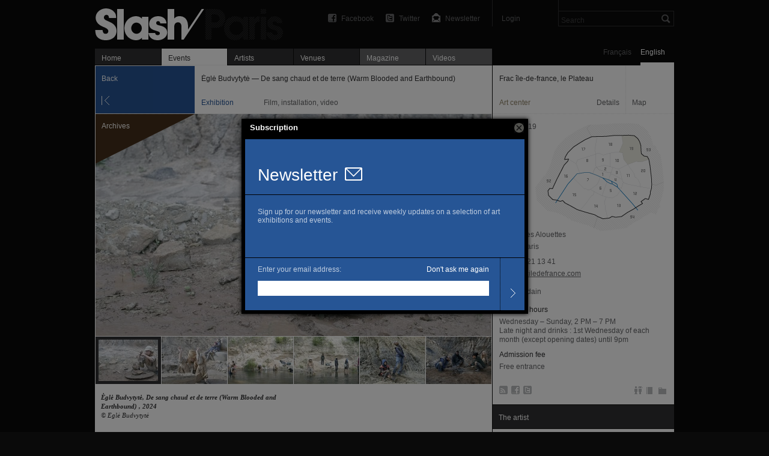

--- FILE ---
content_type: text/html; charset=utf-8
request_url: https://slash-paris.com/en/evenements/egle-budvytyte-de-sang-chaud-et-de-terre-warm-blooded-and-earthbound-3
body_size: 6016
content:
<!DOCTYPE html>
<html xmlns="http://www.w3.org/1999/xhtml" xmlns:fb="http://www.facebook.com/2008/fbml" xml:lang="en" lang="en">

	<head>

		<meta http-equiv="Content-Type" content="text/html; charset=utf-8" />
		<title>Ėglė Budvytytė — De sang chaud et de terre (Warm Blooded and Earthbound) — Frac île-de-france, le Plateau — Exhibition — Slash Paris</title>
		<link rel="shortcut icon" type="image/png" href="/favicon.ico" />

         <meta name="description" content="A major Lithuanian artist on the international scene, Ėglė Budvytytė will present her first exhibition in France at the Frac Île-de-France, as part of the France-Lituanie season. She explor…" />
			<link rel="alternate" href="/lieux/le-plateau/feed" title="Slash — Frac île-de-france, le Plateau" type="application/rss+xml" />

			<link rel="image_src" href="https://medias.slash-paris.com/main_images/images/000/014/257/egle%CC%81%20budvytyte%CC%81_warm%20blooded%20and%20earthbound,%202024%20%281%29-1_grid.jpg?1727248710">
	<meta property="og:image" content="https://medias.slash-paris.com/main_images/images/000/014/257/egle%CC%81%20budvytyte%CC%81_warm%20blooded%20and%20earthbound,%202024%20%281%29-1_grid.jpg?1727248710">
	<meta name="title" content="Ėglė Budvytytė — De sang chaud et de terre (Warm Blooded and Earthbound) — Frac île-de-france, le Plateau — Exhibition">
	<meta property="og:title" content="Ėglė Budvytytė — De sang chaud et de terre (Warm Blooded and Earthbound) — Frac île-de-france, le Plateau — Exhibition">
	<meta property="og:url" content="https://slash-paris.com/en/evenements/egle-budvytyte-de-sang-chaud-et-de-terre-warm-blooded-and-earthbound-3">
	<meta property="og:type" content="article">
	<meta property="og:description" content="A major Lithuanian artist on the international scene, Ėglė Budvytytė will present her first exhibition in France at the Frac Île-de-France, as part of the France-Lituanie season. She explor…">
	<meta property="og:latitude" 				content="">
<meta property="og:longitude" 			content="">
<meta property="og:street-address" 	content="22 rue des Alouettes">
<meta property="og:locality" 				content="Paris">
<meta property="og:postal-code" 		content="75019">
<meta property="og:email" 					content="">
<meta property="og:phone_number" 		content="01 76 21 13 41">


		<meta name="referrer" content="origin-when-crossorigin">
		<meta property="og:site_name" 	content="Slash Paris"/>
		<meta property="og:country-name" content="France"/>
		<meta property="fb:admins" content="643236885" />
		<meta name="zipcode" content="75" />
		<meta name="city" content="Paris" />
		<meta name="country" content="France" />
		<meta name="google-site-verification" content="iY_KcFnOByVCmF0zjTgOwJsjt-4tVsjahMMduE7jiN8" />
		<meta property="twitter:account_id" content="4503599631345112" />
		<meta name="viewport" content="initial-scale=0.48" />
		<meta name="viewport" content="width=661, user-scalable=yes" />
		<meta name="apple-mobile-web-app-capable" content="no" />

		<link rel="stylesheet" media="all" href="/stylesheets/application_packaged.css" />
		

			<style type="text/css" media="screen">
		#navigator #back, #navigator #previous, #navigator #next {
			background-color: #265595;
		}
		#event-ticker #kind p {
			color: #265595;
		}
	</style>


		<script src="/javascripts/base_packaged.js"></script>
		      	<script type="text/javascript">
      	//<![CDATA[
      		var images= new Array();
      		var image_info= new Array();

      		image_info['url']="https://medias.slash-paris.com/main_images/images/000/014/257/egle%CC%81%20budvytyte%CC%81_warm%20blooded%20and%20earthbound,%202024%20%281%29-1_large.jpg?1727248710";
      		image_info['caption']="<small class=\'caption dark\'>\n   <strong class=\'caption_title\'>\n      Ėglė Budvytytė, De sang chaud et de terre (Warm Blooded and Earthbound) , 2024\n   <\/strong>\n   <span class=\'caption_description\'>\n      \n   <\/span>\n   <span class=\'caption_courtesy\'>\n      © Eglė Budvytytė\n   <\/span>\n<\/small>\n";
      		image_info['height']="370";
      		image_info['width']="659";
      		images.push(image_info);

      				var image_info= new Array();
      				image_info['url']="https://medias.slash-paris.com/media_attachments/images/000/036/610/egle%20budvytyte_warm%20blooded%20and%20earthbound,%202024%20%282%29-1_large.jpg?1727218285";
      				image_info['caption']="<small class=\'caption dark\'>\n   <strong class=\'caption_title\'>\n      Ėglė Budvytytė, De sang chaud et de terre (Warm Blooded and Earthbound) , 2024\n   <\/strong>\n   <span class=\'caption_description\'>\n      \n   <\/span>\n   <span class=\'caption_courtesy\'>\n      © Eglė Budvytytė\n   <\/span>\n<\/small>\n";
      				image_info['height']="370";
      				image_info['width']="659";
      				images.push(image_info);
      				var image_info= new Array();
      				image_info['url']="https://medias.slash-paris.com/media_attachments/images/000/036/611/egle%20budvytyte_warm%20blooded%20and%20earthbound,%202024%20%284%29-1_large.jpg?1727218335";
      				image_info['caption']="<small class=\'caption dark\'>\n   <strong class=\'caption_title\'>\n      Ėglė Budvytytė, De sang chaud et de terre (Warm Blooded and Earthbound) , 2024\n   <\/strong>\n   <span class=\'caption_description\'>\n      \n   <\/span>\n   <span class=\'caption_courtesy\'>\n      © Eglė Budvytytė\n   <\/span>\n<\/small>\n";
      				image_info['height']="371";
      				image_info['width']="659";
      				images.push(image_info);
      				var image_info= new Array();
      				image_info['url']="https://medias.slash-paris.com/media_attachments/images/000/036/612/egle%20budvytyte_warm%20blooded%20and%20earthbound,%202024%20%286%29-1_large.jpg?1727218343";
      				image_info['caption']="<small class=\'caption dark\'>\n   <strong class=\'caption_title\'>\n      Ėglė Budvytytė, De sang chaud et de terre (Warm Blooded and Earthbound) , 2024\n   <\/strong>\n   <span class=\'caption_description\'>\n      \n   <\/span>\n   <span class=\'caption_courtesy\'>\n      © Eglė Budvytytė\n   <\/span>\n<\/small>\n";
      				image_info['height']="371";
      				image_info['width']="659";
      				images.push(image_info);
      				var image_info= new Array();
      				image_info['url']="https://medias.slash-paris.com/media_attachments/images/000/036/613/egle%20budvytyte_warm%20blooded%20and%20earthbound,%202024%20%287%29-1_large.jpg?1727218350";
      				image_info['caption']="<small class=\'caption dark\'>\n   <strong class=\'caption_title\'>\n      Ėglė Budvytytė, De sang chaud et de terre (Warm Blooded and Earthbound) , 2024\n   <\/strong>\n   <span class=\'caption_description\'>\n      \n   <\/span>\n   <span class=\'caption_courtesy\'>\n      © Eglė Budvytytė\n   <\/span>\n<\/small>\n";
      				image_info['height']="367";
      				image_info['width']="659";
      				images.push(image_info);
      				var image_info= new Array();
      				image_info['url']="https://medias.slash-paris.com/media_attachments/images/000/036/614/egle%20budvytyte_warm%20blooded%20and%20earthbound,%202024%20%288%29-1_large.jpg?1727218357";
      				image_info['caption']="<small class=\'caption dark\'>\n   <strong class=\'caption_title\'>\n      Ėglė Budvytytė, De sang chaud et de terre (Warm Blooded and Earthbound) , 2024\n   <\/strong>\n   <span class=\'caption_description\'>\n      \n   <\/span>\n   <span class=\'caption_courtesy\'>\n      © Eglė Budvytytė\n   <\/span>\n<\/small>\n";
      				image_info['height']="370";
      				image_info['width']="659";
      				images.push(image_info);
      	//]]>
   	</script>


		<script type="text/javascript">
			var section = "events";
			var sub_section = "show";
			var search_default_value = 'Search';
			var nl_popup_title = "Subscription"
		</script>

		<!-- old GA snippet
<script type="text/javascript">
  (function(i,s,o,g,r,a,m){i['GoogleAnalyticsObject']=r;i[r]=i[r]||function(){
  (i[r].q=i[r].q||[]).push(arguments)},i[r].l=1*new Date();a=s.createElement(o),
  m=s.getElementsByTagName(o)[0];a.async=1;a.src=g;m.parentNode.insertBefore(a,m)
  })(window,document,'script','//www.google-analytics.com/analytics.js','ga');

  ga('create', 'UA-42264046-1', 'slash-paris.com');
  ga('send', 'pageview');
</script>
-->

<script type="text/javascript">

  var _gaq = _gaq || [];
  _gaq.push(['_setAccount', 'UA-42264046-1']);
  _gaq.push(['_setDomainName', 'slash-paris.com']);
  _gaq.push(['_trackPageview']);

  (function() {
    var ga = document.createElement('script'); ga.type = 'text/javascript'; ga.async = true;
    ga.src = ('https:' == document.location.protocol ? 'https://ssl' : 'http://www') + '.google-analytics.com/ga.js';
    var s = document.getElementsByTagName('script')[0]; s.parentNode.insertBefore(ga, s);
  })();

</script>


	</head>

	<body id="events-show" class=en>
		<div id="dialog-nl"></div>

		<div id="wrap">

			<div id="wrap-inner">
				<div id="top">
					<div id="header">
						<ul class='tools'>

								<li id='search'>
									<form id="global-search" name="global_search" action="/recherche" accept-charset="UTF-8" method="get"><input name="utf8" type="hidden" value="&#x2713;" />										<div class="p_search_box">
											<input type="submit" name="commit" value="" id="search-submit" />
											<input type="text" name="key" id="p-search-field" value="Search" />
										</div>
</form>								</li>

							<li class='user_box'>
									<a target="publisher" class="login" title="Login" href="/publisher">Login</a>
							</li>

							<li><a class="newsletter" title="Newsletter" onclick="nlPopUp_init(true);" href="#">Newsletter</a></li>
							<li><a class="twitter" title="Follow us on Twitter" href="http://twitter.com/slashparis">Twitter</a></li>
							<li><a class="facebook" title="Join us on Facebook" href="http://www.facebook.com/slashparis">Facebook</a></li>

							<li id='message'><span>
								</span>
							</li>

						</ul>

						<h1><a title="Home" href="/">Ėglė Budvytytė — De sang chaud et de terre (Warm Blooded and Earthbound) — Frac île-de-france, le Plateau — Exhibition — Slash Paris</a></h1>

					</div>
					<div id="main-tabs">
						<div id="language-toggle">
								<a class="on" href="/en/evenements/egle-budvytyte-de-sang-chaud-et-de-terre-warm-blooded-and-earthbound-3/sous?set_locale=en">English</a>
						  	<a href="/en/evenements/egle-budvytyte-de-sang-chaud-et-de-terre-warm-blooded-and-earthbound-3/sous?set_locale=fr">Français</a>
						</div>
						<ul id='main-navigation'>
   <li class="first "><a href="/">Home</a></li>
   <li class="on"><a href="/evenements"><img width="16" height="11" id="ajax-loader" style="display:none;" src="/images/ajax_loader.gif" alt="Ajax loader" />Events</a></li>
   <li class=""><a href="/artistes">Artists</a></li>
   <li class=""><a href="/lieux">Venues</a></li>
   <li class=" mag"><a href="/magazine">Magazine</a></li>
   <li class=" vid"><a href="/videos">Videos</a></li>
</ul>
					</div>
					<hr/>
				</div>

				<div id="main-carousel">
					
				</div>

				<div id="content">
					


<div id="left-col">

	<div id="show-top-bar">

		<div id="navigator">
				<a id="back" class="large jsback" href="javascript:history.back()">Back</a>
		</div>

   
         <hr/>
         <div id="event-ticker">
            <div id="title">
               <p class="bold">Ėglė Budvytytė — De sang chaud et de terre (Warm Blooded and Earthbound)</p>
            </div>
            <div id="kind">
               <p class="style_kind">Exhibition</p>
            </div>
            <div id="time">
               Film, installation, video
            </div>
         </div>

      </div>

      	<div id="gallery">
      		<span class='big corner_tag archive' >Archives</span>
      		<div id="fullsize-image">
      			<img alt="Ėglė Budvytytė - Frac île-de-france, le Plateau" id="fullsize-image-img" width="659" height="370" src="https://medias.slash-paris.com/main_images/images/000/014/257/egle%CC%81%20budvytyte%CC%81_warm%20blooded%20and%20earthbound,%202024%20%281%29-1_large.jpg?1727248710" />
      		</div>
      			<div id="images-slot">
      				<ul>
      					<li class='selected'><a href="#" id='0'><img src="https://medias.slash-paris.com/main_images/images/000/014/257/egle%CC%81%20budvytyte%CC%81_warm%20blooded%20and%20earthbound,%202024%20%281%29-1_grid.jpg?1727248710" alt="Egle%cc%81%20budvytyte%cc%81 warm%20blooded%20and%20earthbound,%202024%20%281%29 1 grid" /></a></li>
      							<li class=""><a href="#" id='1'><img src="https://medias.slash-paris.com/media_attachments/images/000/036/610/egle%20budvytyte_warm%20blooded%20and%20earthbound,%202024%20%282%29-1_grid.jpg?1727218285" alt="Egle%20budvytyte warm%20blooded%20and%20earthbound,%202024%20%282%29 1 grid" /></a></li>
      							<li class=""><a href="#" id='2'><img src="https://medias.slash-paris.com/media_attachments/images/000/036/611/egle%20budvytyte_warm%20blooded%20and%20earthbound,%202024%20%284%29-1_grid.jpg?1727218335" alt="Egle%20budvytyte warm%20blooded%20and%20earthbound,%202024%20%284%29 1 grid" /></a></li>
      							<li class=""><a href="#" id='3'><img src="https://medias.slash-paris.com/media_attachments/images/000/036/612/egle%20budvytyte_warm%20blooded%20and%20earthbound,%202024%20%286%29-1_grid.jpg?1727218343" alt="Egle%20budvytyte warm%20blooded%20and%20earthbound,%202024%20%286%29 1 grid" /></a></li>
      							<li class=""><a href="#" id='4'><img src="https://medias.slash-paris.com/media_attachments/images/000/036/613/egle%20budvytyte_warm%20blooded%20and%20earthbound,%202024%20%287%29-1_grid.jpg?1727218350" alt="Egle%20budvytyte warm%20blooded%20and%20earthbound,%202024%20%287%29 1 grid" /></a></li>
      							<li class="last"><a href="#" id='5'><img src="https://medias.slash-paris.com/media_attachments/images/000/036/614/egle%20budvytyte_warm%20blooded%20and%20earthbound,%202024%20%288%29-1_grid.jpg?1727218357" alt="Egle%20budvytyte warm%20blooded%20and%20earthbound,%202024%20%288%29 1 grid" /></a></li>
      				</ul>
      			</div>
      		<div id="caption">
      			<small class='caption dark'>
   <strong class='caption_title'>
      Ėglė Budvytytė, De sang chaud et de terre (Warm Blooded and Earthbound) , 2024
   </strong>
   <span class='caption_description'>
      
   </span>
   <span class='caption_courtesy'>
      © Eglė Budvytytė
   </span>
</small>

      		</div>
      	</div>

   	<div id="event-description" >
   		<div class="title">
   			<h2 class="big_title">
   				Ėglė Budvytytė<br/>
   				<span class='normal'>De sang chaud et de terre (Warm Blooded and Earthbound)</span>
   			</h2>
   		</div>
   		<div class="paragraph standard_paragraph" lang="en">
   			<p class='date'>
   			      <span class='time_difference'>Past: </span>September 26, 2024 → February 23, 2025
   			</p>


          <a href='/en/articles/egle-budvytyte-le-plateau-frac-ile-de-france-paris' class="related_article">
   <img width="109" height="79" src="https://medias.slash-paris.com/media_attachments/images/000/036/934/frac_ile_de_france_egle_budvytyte_exposition-1_grid.jpg?1734102413" alt="Frac ile de france egle budvytyte exposition 1 grid" />
   <span class='title bold'>Egle Budvytyte — Le Plateau, Frac Ile-de-France, Paris</span>
   <span class='blurb '>Au long d’une installation immersive prolongeant dans l’espace les panoramas portés à l’écran, l’exposition de Egle Budvytyte au Plateau présente un nouveau film de l’artiste où la multitude et la porosité des identités dépassent le corps pour innerver la terre.</span>
</a>


   			<p><strong>Opening 25.09.24, 6 — 9 pm</strong></p>
<p>Curator : Céline Poulin</p>

<p>An exhibition presented as part of The Lithuanian Season in France 2024</p>
<p>A major Lithuanian artist on the international scene, Ėglė Budvytytė will present her first exhibition in France at the Frac Île-de-France, as part of the France-Lituanie season. She explores the overlap between the visual and performing arts.</p>
<p>Her practice, which spans song, poetry, video and performance, delves into the persuasive power of collectivity, vulnerability and the fluid relationships between bodies, the public and environments.</p>
<p>Encounters and collaboration are central to her work, involving other artists and users of public space and exhibitions.</p>
<p>The film is a poetic exploration of intimacy between the land and the body, loosely based on the research around matrilineal societies in the neolithic period by the Lithuanian archelogist Marija Gimbutas.</p>
<p>The exhibition will be centered around a new video work, shot in different landscapes of Lithuania. The film is a speculative and performative attempt to translate the archeological research and materials, such as clay figurines and the remains of temple structures and burial sites into poetry, moving images, and choreographies of collectivity and intimacy between the body and the land.</p>

<p>Ėglė Budvytytė was born in 1981 in Kaunas, Lithuania. She is based in Vilnius and Amsterdam.</p>
<p>Her work has been exhibited at the 59th Venice Biennale in 2022, the Riga International Biennial of Contemporary Art (<span class="caps">RIBOCA</span> 2) and the Renaissance Society in Chicago, among others. She was artist in residence at the Pavillon, Palais de Tokyo (Paris, 2012) and at Wiels, Centre d’art contemporain, (Brussels, 2013).</p>

   		</div>
   		

   	</div>





   	<div class="facebook_like_container">   
   <fb:like layout="button_count" show_faces="false" href="https://slash-paris.com/evenements/egle-budvytyte-de-sang-chaud-et-de-terre-warm-blooded-and-earthbound-3" font="arial" width="450px" height="21"></fb:like>
</div>



</div>



<div id="right-col">

   
         	<style type="text/css" media="screen">
		#venue-card {
			background: url(/images/maps/map_back_19.png) no-repeat 60px 86px;
		}
	</style>

<div id="venue-card">
	
	<div id="top-bar">
			<a href='/lieux/le-plateau' id='info-bar'>
				<span id="name" class='bold'>Frac île-de-france, le Plateau</span>
				<span id="venue-kind"><span class='venue_style k2 full_tag'>Art center</span></span>
				<span id="button-label">Details</span>
			</a>
		<div id="v-separator" ><!-- --></div>
      <a class="map_button on" href="javascript:history.back();">Map</a>
      <a class="map_button off" href="/lieux/le-plateau/plan">Map</a>
	</div>
	<div class="dotted_line"><!-- --></div>

	
	
		

      <a href='/lieux/le-plateau/plan' id="minimap-container" class='off' title='Zoom on the map'>
         <span id="zone-name">19 Paris 19</span>
			<span class='zoom_button' >Zoom in</span>
			
      </a>
      <a href='javascript:history.back();' id="minimap-container" class='on' title='Exit the map mode'>
			<span id="zone-name">19 Paris 19</span>
			<span class='zoom_button' >Zoom out</span>
			
		</a>
         
		<div id="basic-information">
				<p>
					<p>22 rue des Alouettes</p>
					<p>75019 Paris</p>
				</p>
				<p>
					T. 01 76 21 13 41
					
				</p>
				<p><a class="link" target="out" href="http://www.fraciledefrance.com">www.fraciledefrance.com</a></p>
		</div>


			<div class="subway_stations">
			<div class="subway_station">
					<span class="subway_line_number " style="background-position: 0 -600px"></span>
					<span>Jourdain</span>
			</div>
	</div>


		
		
		<div class="opening_hours_container" class='small_paragraph'>
	<h4 class="bold">Opening hours</h4>
	<p>
	   Wednesday – Sunday, 2 PM – 7 PM<br/>
	   
	   Late night and drinks : 1st Wednesday of each month (except opening dates) until 9pm
	</p>
</div>


		
<div class="fees_container" class='small_paragraph'>
	<h4 class="bold">Admission fee</h4>
	<p>
      Free entrance
	</p>
</div>

	

	<div id="tools-and-services">
		<ul id="tools">
			   <li><a class="rss" title="Subscribe to our RSS feed" href="/lieux/le-plateau/feed">RSS</a></li>
				<li><a class="facebook" target="out" title="Join this venue on Facebook" href="http://www.facebook.com/Fracidf?fref=ts">Facebook</a></li>
				<li><a class="twitter" target="out" title="Follow this venue on Twitter" href="http://twitter.com/FracIdF">Twitter</a></li>
		</ul>
			<ul id="services">
					<li class= "has_doc_center" title="Library">—</li>
					<li class= "is_publisher" title="Publisher">—</li>
					<li class= "is_for_family" title="For the familly">—</li>
			</ul>
	</div>

</div>

		

		


			<div class="module_header ">
	<div class="header_title">
		<h3>The artist</h3>
	</div>
</div>			<div class="module_s ">
				<ul>
					<li>
	<div class="dotted_line extra"><!-- --></div>
	<div class='draft'>
		<span>
			Églé Budvytyte
		</span>
	</div>
</li>

				</ul>
			</div>


		

		


</div>

				</div>

			</div>

			<div id="footer">
				<ul>
					<li><span>© 2026 Slash</span></li>
					<li class=""><a href="/a-propos">About</a></li>
					<li class=""><a href="/rejoignez-nous">Join the project</a></li>
					<li class=""></li>
<!-- 					
					<li></li>
					<li></li> -->
					<li class='credit'><a encode="hex" href="mailto:contact@slash-paris.com?subject=Contact%20g%C3%A9n%C3%A9ral">Contact</a></li>
				</ul>
			</div>

		</div>

		

		
		
		
		

		<script src="/javascripts/application_packaged.js" async="async"></script>

		
		

		<div id="fb-root"></div>
<script>
 window.fbAsyncInit = function() {
   FB.init({
   appId: '105672192843897', 
   status: true, 
   cookie: true,
   xfbml: true});
 };
 (function() {
   var e = document.createElement('script'); e.async = true;
   e.src = document.location.protocol + '//connect.facebook.net/en_US/all.js';
   document.getElementById('fb-root').appendChild(e);
 }());
</script>

	</body>

</html>


--- FILE ---
content_type: text/html; charset=utf-8
request_url: https://slash-paris.com/newsletter_subscribers/new
body_size: 1773
content:
<!DOCTYPE html>
<html xmlns='http://www.w3.org/1999/xhtml' xml:lang='en' lang='en'>

<head>
  <meta http-equiv='content-type' content='text/html; charset=UTF-8' />
  <title>Newsletter — Subscription — Slash Paris</title>
  <link rel="shortcut icon" type="image/png" href="/favicon.ico" />
  <meta name="description" content="All the art news, the best exhibitions in Paris – museums, galleries, foundations – a critical magazine, artists and exhibition openings on Slash Paris">

  <script src="/javascripts/base_packaged.js"></script>
  <style>
    body {
      font-family: Arial, Helvetica, sans-serif;
      -webkit-font-smoothing: antialiased;
      background-color: black;
      color: white;
      font-size: 12px;
      margin: 0px;
    }
    .nl_sub_title {
      font-size: 28px;
      padding-right: 12px;
    }
    body div {
    }
    .nl_block {
      padding-left: 21px;
    }
    .nl_outer {
      display: table;
      position: absolute;
      height: 100%;
      width: 100%;
    }
    .nl_middle {
      display: table-cell;
      vertical-align: middle;
    }
    #new_newsletter_subscriber {
      width: 465px;
      margin-left: auto;
      margin-right: auto;
    }
    .newsletter_subscribers_div {
      display: block;
      background-color: #265595;
      border-bottom-style: solid;
      border-bottom-color: black;
      border-bottom-width: 1px;
    }
    .newsletter_subscribers_title {
      padding-bottom: 16px;
      padding-top: 44px;
    }
    .newsletter_subscribers_text {
      padding-top: 9px;
      padding-bottom: 23px;
      padding-right: 21px;
      height: 72px;
    }
    .newsletter_subscribers_text p {
      color: rgba(255, 255, 255, 0.7);
    }
    .newsletter_subscribers_text a {
      color: #ffffff;
      text-decoration: none;
    }
    .newsletter_subscribers_form {
      display: block;
      background-color: #265595;
      height: 87px;
    }
    .nl_form_block {
      display: inline-block;
      vertical-align: bottom;
    }
    .nl_inline {
      display: inline;
    }
    .nl_form_block label, .nl_form_block div {
      display: inline;
      color: rgba(255, 255, 255, 0.7);
    }
    #nloptout, #nloptout p {
      display: inline;
      float: right;
      color: #ffffff;
      text-decoration: none;
    }
    .nl_form_block input[type='text'] {
      width: 381px;
    }
    .nl_form_block input[type='submit']:hover {
    }
    .newsletter_subscribers_button {
      border-left-style: dotted;
      border-left-width: 1px;
      border-left-color: black;
      height: 87px;
      width: 40px;
      float: right;
    }
    .nl_sub_new_button {
      padding-top: 35px;
      color: black;
    }
    .nl_sub_new_button a {
      color: black;
    }
    #newsletter_subscriber_email {
      height: 23px;
      border-style: none;
      outline: none;
    }

    #new_newsletter_share {
      width: 465px;
      margin-left: auto;
      margin-right: auto;
    }
    .newsletter_share_title {
      padding-top: 44px;
    }
    .newsletter_share_text {
      padding-top: 9px;
      padding-bottom: 23px;
      padding-right: 21px;
      height: 180px;
    }
    .newsletter_share_text p {
      color: rgba(255, 255, 255, 0.7);
    }
    #sender_email {
      height: 23px;
      border-style: none;
      outline: none;
    }
    #recipient_email {
      height: 23px;
      border-style: none;
      outline: none;
      width: 381px;
    }
    #message {
      border-style: none;
      outline: none;
      width: 381px;
      height: 75px;
    }
  </style>

</head>

<body id='new' class=''>

<div class="nl_outer">
<div class="nl_middle">

<form name="newsletter_subscribers_new" class="activate" id="new_newsletter_subscriber" action="/newsletter_subscribers" accept-charset="UTF-8" method="post"><input name="utf8" type="hidden" value="&#x2713;" /><input type="hidden" name="authenticity_token" value="qX4ytl94qW9GxTsNBVyqqAHdYDvKEQXCFjjFbiNuN+XPlu03H9LbozjJqSgYFwIB9psEzoR69ZNG9QnExr9Jhw==" />
<div class="nl_block newsletter_subscribers_div newsletter_subscribers_title">
  <span class="nl_sub_title">Newsletter</span><span><img src="/images/newsletter_pop_up_icon.png" /></span>
</div>

<div class="nl_block newsletter_subscribers_div newsletter_subscribers_text">
  <p>
    <p>Sign up for our newsletter and receive weekly updates on a selection of art exhibitions and events.</p>
  </p>
  <p id="nl_sub_message">&nbsp;</p>
</div>

<div class="nl_block newsletter_subscribers_form">

  <div class="nl_form_block text entry mandatory error">
  <p>
    <label for="newsletter_subscriber_email">Enter your email address:</label>
    <a id="nloptout" href="#" style="" onclick="top.nlPopUp_optout();">Don't ask me again</a>
  </p>
  <p>
    <input type="text" name="newsletter_subscriber[email]" id="newsletter_subscriber_email" />
    <script>
//<![CDATA[
$('#newsletter_subscriber_email').focus();
//]]>
</script>
  </p>
  </div>
  <div class="nl_form_block newsletter_subscribers_button">
    <input type="image" name="commit" value="Submit" src="/images/nl_sub_arrow.png" />
  </div>

</div>

</form>
</div>
</div>

<script type="text/javascript">
  $("#newsletter_subscriber_submit").hover(
    function() {
      this.src = "/images/nl_sub_arrow_hover.png";
    }, function() {
      this.src = "/images/nl_sub_arrow.png";
    }
  );
</script>

</body>
</html>
